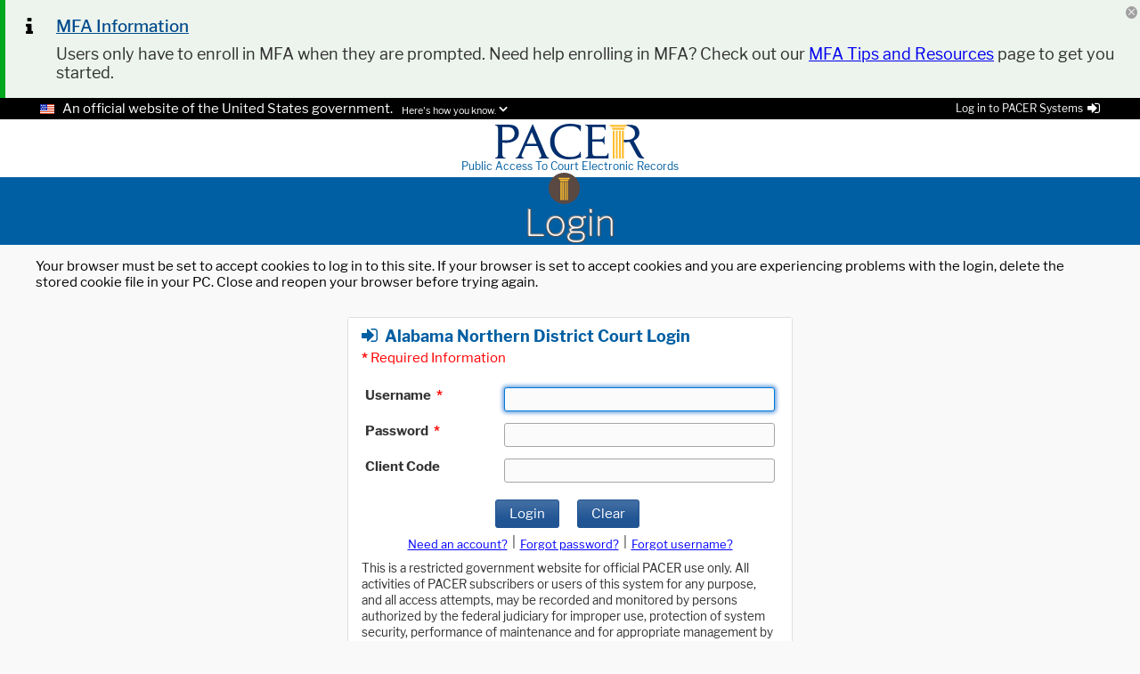

--- FILE ---
content_type: text/xml;charset=UTF-8
request_url: https://pacer.login.uscourts.gov/csologin/login.jsf
body_size: 1133
content:
<?xml version='1.0' encoding='UTF-8'?>
<partial-response><changes><update id="j_idt137:messenger"><![CDATA[<div id="j_idt137:messenger" class="ui-messages ui-widget" aria-live="polite"></div><script id="j_idt137:messenger_s" type="text/javascript">PrimeFaces.cw("Messages","widget_j_idt137_messenger",{id:"j_idt137:messenger"});</script>]]></update><update id="mfaForm:messages"><![CDATA[<div id="mfaForm:messages" class="ui-messages ui-widget" aria-live="polite"></div><script id="mfaForm:messages_s" type="text/javascript">PrimeFaces.cw("Messages","widget_mfaForm_messages",{id:"mfaForm:messages"});</script>]]></update><update id="loginForm:pclLoginMessages"><![CDATA[<div id="loginForm:pclLoginMessages" class="ui-messages ui-widget" style="font-size: 0.85em;" role="alert" aria-live="assertive"></div><script id="loginForm:pclLoginMessages_s" type="text/javascript">PrimeFaces.cw("Messages","widget_loginForm_pclLoginMessages",{id:"loginForm:pclLoginMessages"});</script>]]></update><update id="j_id1:jakarta.faces.ViewState:0"><![CDATA[5398683542053880479:857650597660961198]]></update></changes></partial-response>